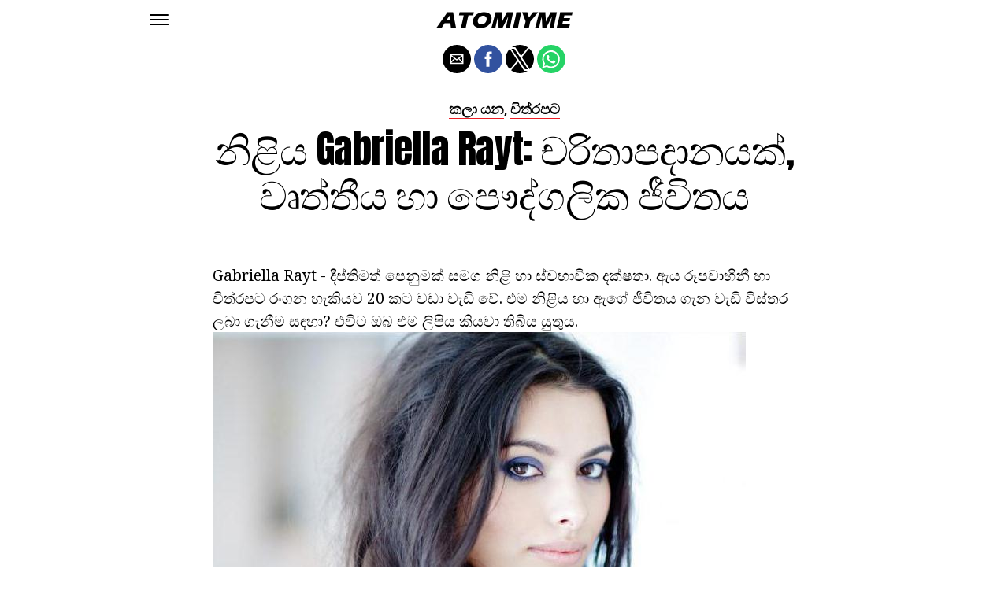

--- FILE ---
content_type: text/html; charset=UTF-8
request_url: https://si.atomiyme.com/%E0%B6%B1%E0%B7%92%E0%B7%85%E0%B7%92%E0%B6%BA-gabriella-rayt-%E0%B6%A0%E0%B6%BB%E0%B7%92%E0%B6%AD%E0%B7%8F%E0%B6%B4%E0%B6%AF%E0%B7%8F%E0%B6%B1%E0%B6%BA%E0%B6%9A%E0%B7%8A/
body_size: 12590
content:
<!DOCTYPE html>
<html ⚡ lang="en-US">
<head>
	<meta charset="UTF-8" >
	<meta name="viewport" id="viewport" content="width=device-width, initial-scale=1.0, maximum-scale=1.0, minimum-scale=1.0, user-scalable=no" />
	<link rel="canonical" href="https://si.atomiyme.com/%E0%B6%B1%E0%B7%92%E0%B7%85%E0%B7%92%E0%B6%BA-gabriella-rayt-%E0%B6%A0%E0%B6%BB%E0%B7%92%E0%B6%AD%E0%B7%8F%E0%B6%B4%E0%B6%AF%E0%B7%8F%E0%B6%B1%E0%B6%BA%E0%B6%9A%E0%B7%8A/">
	<link rel="shortcut icon" href="https://si.atomiyme.com/wp-content/themes/jawn/images/favicon.ico">
	<script async custom-element="amp-social-share" src="https://cdn.ampproject.org/v0/amp-social-share-0.1.js" ></script>
	<script async custom-element="amp-sidebar" src="https://cdn.ampproject.org/v0/amp-sidebar-0.1.js" ></script>

<link href="https://fonts.googleapis.com/css2?family=Anton&family=Noto+Serif:wght@400;700&family=Roboto:wght@400;700&family=Roboto+Condensed:wght@700&subset=arabic,latin,latin-ext,cyrillic,cyrillic-ext,greek-ext,greek,vietnamese&display=swap" rel="stylesheet">

	
	<title>නිළිය Gabriella Rayt: චරිතාපදානයක්, වෘත්තීය හා පෞද්ගලික ජීවිතය</title>
	<script type='text/javascript' src="https://cdn.ampproject.org/v0.js" async></script>
	<style amp-boilerplate>body{-webkit-animation:-amp-start 8s steps(1,end) 0s 1 normal both;-moz-animation:-amp-start 8s steps(1,end) 0s 1 normal both;-ms-animation:-amp-start 8s steps(1,end) 0s 1 normal both;animation:-amp-start 8s steps(1,end) 0s 1 normal both}@-webkit-keyframes -amp-start{from{visibility:hidden}to{visibility:visible}}@-moz-keyframes -amp-start{from{visibility:hidden}to{visibility:visible}}@-ms-keyframes -amp-start{from{visibility:hidden}to{visibility:visible}}@-o-keyframes -amp-start{from{visibility:hidden}to{visibility:visible}}@keyframes -amp-start{from{visibility:hidden}to{visibility:visible}}</style>
	<noscript>
		<style amp-boilerplate>body{-webkit-animation:none;-moz-animation:none;-ms-animation:none;animation:none}</style>
	</noscript>
	<style amp-custom>
		html, body, div, span, applet, object, iframe,
		h1, h2, h3, h4, h5, h6, p, blockquote, pre,
		a, abbr, acronym, address, big, cite, code,
		del, dfn, em, img, ins, kbd, q, s, samp,
		small, strike, strong, sub, sup, tt, var,
		b, u, i, center,
		dl, dt, dd, ol, ul, li,
		fieldset, form, label, legend,
		table, caption, tbody, tfoot, thead, tr, th, td,
		article, aside, canvas, details, embed,
		figure, figcaption, footer, header, hgroup,
		menu, nav, output, ruby, section, summary,
		time, mark, audio, video {
		margin: 0;
		padding: 0;
		border: 0;
		font-size: 100%;
		vertical-align: baseline;
		}
		/* HTML5 display-role reset for older browsers */
		article, aside, details, figcaption, figure,
		footer, header, hgroup, menu, nav, section {
		display: block;
		}
		ol, ul {
		list-style: none;
		}
		blockquote, q {
		quotes: none;
		}
		blockquote:before, blockquote:after,
		q:before, q:after {
		content: '';
		content: none;
		}
		table {
		border-collapse: collapse;
		border-spacing: 0;
		}
		html {
		overflow-x: hidden;
		}
		body {
		color: #000;
		font-size: 1rem;
		-webkit-font-smoothing: antialiased;
		font-weight: 400;
		line-height: 100%;
		margin: 0px auto;
		padding: 0px;
		}
		h1, h2, h3, h4, h5, h6, h1 a, h2 a, h3 a, h4 a, h5 a, h6 a {
		-webkit-backface-visibility: hidden;
		color: #000;
		}
		img {
		max-width: 100%;
		height: auto;
		-webkit-backface-visibility: hidden;
		}
		iframe,
		embed,
		object,
		video {
		max-width: 100%;
		}
		a, a:visited {
		opacity: 1;
		text-decoration: none;
		-webkit-transition: color .25s, background .25s, opacity .25s;
		-moz-transition: color .25s, background .25s, opacity .25s;
		-ms-transition: color .25s, background .25s, opacity .25s;
		-o-transition: color .25s, background .25s, opacity .25s;
		transition: color .25s, background .25s, opacity .25s;
		}
		a:hover {
		text-decoration: none;
		}
		a:active,
		a:focus {
		outline: none;
		}
		#mvp-side-wrap a {
		color: #000;
		font-weight: 700;
		}
		#mvp-site,
		#mvp-site-wall {
		overflow: hidden;
		width: 100%;
		}
		#mvp-site-main {
		width: 100%;
		}
		#mvp-site-main {
		-webkit-backface-visibility: hidden;
		backface-visibility: hidden;
		margin-top: 0;
		z-index: 9999;
		}
		.home #mvp-site-main {
		transition: margin-top .7s;
		}
		.relative {
		position: relative;
		}
		.w100 {
		width: 100%;
		}
		.right, .alignright {
		float: right;
		}
		.alignright {
		margin: 20px 0 20px 20px;
		}
		.left, .alignleft {
		float: left;
		}
		.alignleft {
		margin: 20px 20px 20px 0;
		}
		.aligncenter {
		display: block;
		margin: 0 auto;
		}
		.mvp-mob-img {
		display: none;
		}
		#mvp-fly-wrap,
		#mvp-search-wrap {
		-webkit-transition: -webkit-transform 0.25s ease;
		-moz-transition: -moz-transform 0.25s ease;
		-ms-transition: -ms-transform 0.25s ease;
		-o-transition: -o-transform 0.25s ease;
		transition: transform 0.25s ease;
		}
		#mvp-main-head-wrap {
		position: fixed;
		top: 0;
		left: 0;
		width: 100%;
		z-index: 999;
		}
		#mvp-main-nav-wrap,
		#mvp-main-nav-top-wrap {
		width: 100%;
		}
		.mvp-main-box {
		margin: 0 auto;
		max-width: 900px;
		height: 100%;
		}
		h1.mvp-logo-title,
		h2.mvp-logo-title {
		display: block;
		font-size: 0px;
		}
		.mvp-nav-logo-small,
		.mvp-nav-small .mvp-nav-logo-reg {
		display: none;
		}
		.mvp-nav-small .mvp-nav-logo-small {
		display: inline;
		}
		#mvp-main-nav-bot {
		-webkit-backface-visibility: hidden;
		backface-visibility: hidden;
		width: 100%;
		height: 50px;
		z-index: 9000;
		}
		#mvp-main-nav-bot-cont {
		-webkit-backface-visibility: hidden;
		backface-visibility: hidden;
		width: 100%;
		height: 50px;
		}
		.mvp-nav-small .mvp-nav-top-wrap,
		.mvp-nav-small .mvp-nav-top-mid {
		height: 30px;
		}
		.mvp-nav-small .mvp-nav-top-mid img {
		height: 100%;
		}
		#mvp-nav-bot-wrap,
		.mvp-nav-bot-cont {
		width: 100%;
		}
		.mvp-nav-bot-right-out {
		margin-right: -50px;
		width: 100%;
		}
		.mvp-nav-bot-right-in {
		margin-right: 50px;
		}
		.mvp-nav-bot-left-out {
		float: right;
		margin-left: -50px;
		width: 100%;
		}
		.mvp-nav-bot-left-in {
		margin-left: 50px;
		}
		.mvp-nav-bot-left,
		.mvp-nav-bot-right {
		width: 50px;
		height: 50px;
		}
		.mvp-fixed-post {
		text-align: left;
		}
		.mvp-fixed-post img {
		float: left;
		margin-left: 0;
		}
		#mvp-main-nav-small,
		#mvp-nav-small-wrap,
		#mvp-main-nav-small-cont,
		.mvp-nav-small-cont {
		width: 100%;
		}
		#mvp-main-nav-small {
		-webkit-backface-visibility: hidden;
		backface-visibility: hidden;
		overflow: hidden;
		height: 50px;
		z-index: 99999;
		}
		#mvp-main-nav-small:hover {
		overflow: visible;
		}
		.mvp-nav-small-cont {
		display: grid;
		grid-column-gap: 20px;
		grid-template-columns: 24px auto;
		height: 50px;
		}
		#mvp-nav-small-left {
		margin: 18px 0;
		width: 24px;
		height: 14px;
		}
		#mvp-main-nav-small .mvp-nav-menu ul {
		text-align: left;
		}
		#mvp-main-nav-small .mvp-drop-nav-title {
		margin: 0;
		overflow: hidden;
		max-width: 680px;
		height: 0;
		}
		.mvp-nav-small-fixed .mvp-drop-nav-title {
		-webkit-backface-visibility: hidden;
		backface-visibility: hidden;
		display: inline;
		-webkit-transform: translate3d(0,-70px,0);
		-moz-transform: translate3d(0,-70px,0);
		-ms-transform: translate3d(0,-70px,0);
		-o-transform: translate3d(0,-70px,0);
		transform: translate3d(0,-70px,0);
		}
		.mvp-nav-small-post {
		margin: 10px 0;
		height: 30px;
		-webkit-transform: translate3d(0,0,0);
		-moz-transform: translate3d(0,0,0);
		-ms-transform: translate3d(0,0,0);
		-o-transform: translate3d(0,0,0);
		transform: translate3d(0,0,0);
		}
		.mvp-nav-small-mid {
		margin-right: 44px;
		text-align: center;
		}
		.mvp-nav-small-mid-right {
		max-width: 780px;
		}
		#mvp-main-nav-small .mvp-nav-menu {
		overflow: hidden;
		}
		#mvp-main-nav-small .mvp-nav-menu:hover {
		overflow: visible;
		}
		.mvp-nav-small-logo {
		display: inline-block;
		line-height: 0;
		margin: 10px 0;
		height: 30px;
		max-width: 200px;
		}
		#mvp-nav-small-right {
		margin-left: 20px;
		width: 30px;
		height: 50px;
		}
		.mvp-nav-small-post-tog {
		display: inline;
		overflow: hidden;
		height: auto;
		}
		#mvp-fly-wrap {
		position: relative;
		width: 370px;
		height: 100%;
		z-index: 999999;
		}
		.mvp-fly-but-wrap {
		cursor: pointer;
		width: 24px;
		height: 14px;
		}
		#mvp-fly-wrap .mvp-fly-but-wrap {
		margin: 15px 0;
		}
		.mvp-nav-top-left .mvp-fly-but-wrap {
		display: none;
		margin-top: -10px;
		opacity: 0;
		position: absolute;
		top: 50%;
		left: 0;
		height: 20px;
		}
		.mvp-nav-bot-left {
		margin: 15px 0;
		height: 20px;
		}
		.mvp-search-but-wrap {
		position: absolute;
		top: 60px;
		right: 80px;
		width: 60px;
		height: 60px;
		}
		.mvp-fly-but-wrap span {
		-webkit-border-radius: 2px;
		-moz-border-radius: 2px;
		-ms-border-radius: 2px;
		-o-border-radius: 2px;
		border-radius: 2px;
		display: block;
		position: absolute;
		left: 0;
		height: 2px;
		}
		.mvp-nav-top-left .mvp-fly-but-wrap {
		opacity: 1;
		}
		.mvp-fly-but-wrap span:nth-child(1) {
		top: 0;
		width: 24px;
		}
		.mvp-fly-but-wrap span:nth-child(2),
		.mvp-fly-but-wrap span:nth-child(3) {
		top: 12px;
		width: 24px;
		}
		.mvp-fly-but-wrap span:nth-child(4) {
		top: 6px;
		width: 24px;
		}
		#mvp-fly-menu-top .mvp-fly-but-wrap span:nth-child(1),
		#mvp-fly-menu-top .mvp-fly-but-wrap span:nth-child(4) {
		top: .5px;
		left: 50%;
		width: 0%;
		}
		#mvp-fly-menu-top .mvp-fly-but-wrap span:nth-child(2) {
		-webkit-transform: rotate(45deg);
		-moz-transform: rotate(45deg);
		-ms-transform: rotate(45deg);
		-o-transform: rotate(45deg);
		transform: rotate(45deg);
		width: 30px;
		}
		#mvp-fly-menu-top .mvp-fly-but-wrap span:nth-child(3) {
		-webkit-transform: rotate(-45deg);
		-moz-transform: rotate(-45deg);
		-ms-transform: rotate(-45deg);
		-o-transform: rotate(-45deg);
		transform: rotate(-45deg);
		width: 30px;
		}
		#mvp-fly-menu-top {
		width: 100%;
		height: 50px;
		}
		.mvp-fly-top-out {
		margin-right: -100px;
		left: 50px;
		width: 100%;
		}
		.mvp-fly-top-in {
		margin-right: 100px;
		}
		.mvp-fly-but-menu {
		float: right;
		position: relative;
		}
		#mvp-fly-wrap .mvp-fly-but-menu {
		margin: 15px;
		}
		#mvp-fly-menu-wrap {
		overflow: hidden;
		width: 100%;
		}
		nav.mvp-fly-nav-menu {
		margin: 0 5.40540540541% 0; /* 20px / 370px */
		overflow: hidden;
		position: absolute;
		width: 89.1891891892%; /* 330px / 370px */
		}
		nav.mvp-fly-nav-menu ul {
		float: left;
		position: relative;
		width: 100%;
		}
		nav.mvp-fly-nav-menu ul div.mvp-mega-dropdown {
		display: none;
		}
		nav.mvp-fly-nav-menu ul li {
		border-top: 1px solid rgba(255,255,255,.1);
		cursor: pointer;
		float: left;
		position: relative;
		width: 100%;
		-webkit-tap-highlight-color: rgba(0,0,0,0);
		}
		nav.mvp-fly-nav-menu ul li:first-child {
		border-top: none;
		}
		nav.mvp-fly-nav-menu ul li ul li:first-child {
		margin-top: 0;
		}
		nav.mvp-fly-nav-menu ul li a {
		color: #fff;
		display: inline-block;
		float: left;
		font-size: 20px;
		line-height: 1;
		padding: 14px 0;
		text-transform: uppercase;
		}
		nav.mvp-fly-nav-menu ul li ul.sub-menu {
		display: none;
		}
		.mvp-fly-fade {
		background: #000;
		cursor: pointer;
		opacity: 0;
		width: 100%;
		position: fixed;
		top: 0;
		left: 0;
		z-index: 99999;
		}
		.mvp-fly-fade-trans {
		opacity: .7;
		height: 100%;
		}
		.mvp-fly-shadow {
		box-shadow: 0 0 16px 0 rgba(0,0,0,0.7);
		}
		#mvp-main-body-wrap {
		background: #fff;
		padding-bottom: 60px;
		margin-top: 101px;
		width: 100%;
		}
		#mvp-home-widget-wrap,
		.mvp-widget-home {
		width: 100%;
		}
		#mvp-article-wrap,
		#mvp-article-cont {
		width: 100%;
		}
		#mvp-article-wrap {
		float: left;
		position: relative;
		}
		#mvp-post-main {
		margin: 30px 0;
		width: 100%;
		}
		.page #mvp-post-main {
		margin-bottom: 0;
		}
		#mvp-post-head {
		display: grid;
		margin: 0 auto 30px;
		max-width: 740px;
		text-align: center;
		}
		h3.mvp-post-cat {
		margin-bottom: 10px;
		text-align: center;
		width: 100%;
		}
		span.mvp-post-cat {
		color: #000;
		display: inline-block;
		font-size: 1.1rem;
		line-height: 1;
		padding: 0 0 2px;;
		text-transform: uppercase;
		}
		h1.mvp-post-title {
		color: #000;
		font-size: 3.1rem;
		letter-spacing: -.02em;
		line-height: 1.15;
		width: 100%;
		}
		#mvp-post-content h1.mvp-post-title {
		font-size: 2.9rem;
		margin-right: 0;
		width: 100%;
		}
		span.mvp-post-excerpt {
		color: #555;
		font-size: 1.2rem;
		line-height: 1.55;
		margin-top: 15px;
		width: 100%;
		}
		.mvp-author-info-wrap,
		ul.mvp-author-info-list {
		width: 100%;
		}
		.mvp-post-info-wrap {
		display: grid;
		align-items: center;
		grid-column-gap: 14px;
		grid-template-columns: 46px auto;
		justify-content: center;
		margin: 20px 0 0;
		width: 100%;
		}
		.mvp-post-info-wrap2 {
		justify-content: start;
		margin: 0;
		}
		.mvp-author-thumb {
		border: 3px solid #eee;
		-webkit-border-radius: 50%;
		-moz-border-radius: 50%;
		-ms-border-radius: 50%;
		-o-border-radius: 50%;
		border-radius: 50%;
		overflow: hidden;
		width: 46px;
		height: 46px;
		}
		.mvp-author-info-wrap,
		.mvp-author-name-wrap,
		.mvp-author-name-wrap p,
		.mvp-author-name,
		.mvp-post-date-wrap,
		.mvp-post-date-wrap p {
		display: inline-block;
		float: left;
		}
		.mvp-author-info-wrap {
		color: #555;
		font-size: 1rem;
		line-height: 1;
		}
		.mvp-author-name-wrap,
		.mvp-author-name-wrap p,
		.mvp-post-date-wrap p {
		margin: 0 5px 0 0;
		}
		.mvp-author-name-wrap a {
		color: #000;
		font-weight: 700;
		}
		#mvp-post-content {
		width: 100%;
		}
		#mvp-post-feat-img {
		line-height: 0;
		text-align: center;
		width: 100%;
		}
		.mvp-post-feat-text-main {
		margin: 0 auto;
		max-width: 1200px;
		}
		.mvp-post-feat-text {
		width: 37%;
		}
		.mvp-post-feat-text span.mvp-post-excerpt {
		color: #fff;
		font-size: 1.1rem;
		margin-top: 10px;
		}
		.mvp-post-img-hide {
		display: none;
		}
		span.mvp-post-img-cap {
		background: #fff;
		color: #888;
		float: right;
		font-size: .85rem;
		line-height: 1;
		padding: 8px 20px 0;
		text-align: right;
		width: calc(100% - 40px);
		}
		#mvp-content-wrap,
		#mvp-content-body,
		#mvp-content-main,
		#mvp-content-body-top,
		.mvp-post-add-body {
		width: 100%;
		}
		#mvp-content-wrap {
		margin: 30px 0;
		}
		#mvp-content-main {
		line-height: 1.55;
		}
		#mvp-content-main p {
		color: #000;
		display: block;
		font-size: 1.2rem;
		line-height: 1.55;
		margin: 0 auto 20px;
		max-width: 740px;
		}
		#mvp-content-main p a {
		color: #000;
		}
		#mvp-content-bot {
		float: left;
		margin: 20px 0 0;
		width: 100%;
		}
		.mvp-post-bot-wrap {
		width: 100%;
		}
		.mvp-post-bot {
		margin: 0 auto;
		max-width: 740px;
		}
		.mvp-post-tags {
		color: #999;
		float: left;
		font-size: 1.1rem;
		line-height: 1;
		width: 100%;
		}
		.mvp-post-tags a,
		.mvp-post-tags a:visited {
		color: #999;
		display: inline-block;
		margin: 0 0 5px;
		position: relative;
		}
		.mvp-post-tags a:hover {
		color: #333;
		}
		.mvp-post-tags-header {
		color: #333;
		float: left;
		font-weight: 700;
		margin-right: 5px;
		}
		#mvp-comments-button {
		margin-top: 60px;
		text-align: center;
		width: 100%;
		}
		.mvp-disqus-comm-wrap {
		display: none;
		float: left;
		width: 100%;
		}
		#mvp-comments-button a,
		#mvp-comments-button span.mvp-comment-but-text {
		background: #000;
		color: #fff;
		cursor: pointer;
		display: inline-block;
		font-size: 14px;
		line-height: 100%;
		padding: 15px 0;
		width: 100%;
		}
		#mvp-comments-button span.mvp-comment-but-text i {
		margin: 0 5px 0 0;
		}
		#mvp-comments-button span.mvp-comment-but-text:hover {
		background: #222;
		}
		.posts-nav-link {
		display: none;
		}
		h4.mvp-post-header {
		float: left;
		margin: 0 0 15px;
		position: relative;
		width: 100%;
		}
		span.mvp-post-header {
		color: #222;
		display: inline-block;
		font-size: 1.2rem;
		line-height: 1;
		position: relative;
		z-index: 1;
		}
		#mvp-post-more-wrap,
		ul.mvp-post-more-list {
		width: 100%;
		}
		ul.mvp-post-more-list {
		display: grid;
		grid-template-columns: auto auto auto;
		grid-gap: 30px 20px;
		justify-content: center;
		}
		ul.mvp-post-more-list li {
		overflow: hidden;
		}
		.mvp-post-more-img {
		line-height: 0;
		margin-bottom: 10px;
		width: 100%;
		}
		.mvp-post-more-text {
		width: 100%;
		}
		.mvp-post-more-text p {
		color: #000;
		float: left;
		font-size: 1.1rem;
		font-weight: 700;
		letter-spacing: -.02em;
		line-height: 1.2;
		width: 100%;
		}
		h3.mvp-cat-bub {
		float: left;
		font-size: .7rem;
		margin: 5px 0 0;
		width: 100%;
		}
		span.mvp-cat-bub {
		color: #888;
		display: inline-block;
		font-size: .7rem;
		font-weight: 400;
		letter-spacing: .1em;
		padding: 0 0 1px;
		line-height: 1;
		text-transform: uppercase;
		}
		#mvp-soc-mob-wrap {
		background: #fff;
		border-bottom: 1px solid #ddd;
		padding: 7px 0;
		width: 100%;
		height: 36px;
		}
		amp-social-share.rounded {
		border-radius: 50%;
		background-size: 80%;
		}
		.mvp-soc-mob-cont {
		text-align: center;
		width: 100%;
		}
		#mvp-content-main ul {
		list-style: disc outside;
		margin: 10px 0;
		}
		#mvp-content-main ol {
		list-style: decimal outside;
		margin: 10px 0;
		}
		#mvp-content-main ul li,
		#mvp-content-main ol li {
		font-size: 1.125rem;
		line-height: 1.55;
		margin-left: 50px;
		}
		#mvp-content-main h1,
		#mvp-content-main h2,
		#mvp-content-main h3,
		#mvp-content-main h4,
		#mvp-content-main h5,
		#mvp-content-main h6 {
		font-weight: 700;
		letter-spacing: -.02em;
		line-height: 1.4;
		margin: 10px 0;
		overflow: hidden;
		text-transform: none;
		width: 100%;
		}
		#mvp-content-main h1,
		.mvp-post-add-main hi {
		font-size: 2rem;
		}
		#mvp-content-main h2,
		.mvp-post-add-main h2 {
		font-size: 1.8rem;
		}
		#mvp-content-main h3,
		.mvp-post-add-main h3 {
		font-size: 1.6rem;
		}
		#mvp-content-main h4,
		.mvp-post-add-main h4 {
		font-size: 1.4rem;
		}
		#mvp-content-main h5,
		.mvp-post-add-main h5 {
		font-size: 1.2rem;
		}
		#mvp-content-main h6,
		.mvp-post-add-main h6 {
		font-size: 1rem;
		}
		#mvp-content-main blockquote {
		float: left;
		margin: 20px;
		width: calc(40% - 40px);
		}
		#mvp-content-main blockquote p {
		color: #000;
		font-size: 2.3rem;
		line-height: 1.05;
		margin: 0;
		padding: 0;
		}
		#mvp-content-main blockquote p cite {
		color: #555;
		display: inline-block;
		font-size: 1rem;
		font-weight: 400;
		}
		#mvp-content-main dt,
		.mvp-post-add-main dt {
		font-weight: bold;
		margin: 5px 0;
		}
		#mvp-content-main dd,
		.mvp-post-add-main dd {
		line-height: 1.5;
		margin-left: 20px;
		}
		#mvp-content-main abbr,
		#mvp-content-main acronym,
		.mvp-post-add-main abbr,
		.mvp-post-add-main acronym {
		font-weight: bold;
		text-transform: uppercase;
		}
		#mvp-content-main code,
		.mvp-post-add-main code {
		font-size: 1.1rem;
		}
		#mvp-content-main sub,
		.mvp-post-add-main sub {
		font-size: smaller;
		vertical-align: sub;
		}
		#mvp-content-main sup,
		.mvp-post-add-main sup {
		font-size: smaller;
		vertical-align: super;
		}
		#mvp-content-main table,
		.mvp-post-add-main table {
		font-size: .9rem;
		width: 100%;
		}
		#mvp-content-main thead,
		.mvp-post-add-main thead {
		background: #ccc;
		}
		#mvp-content-main tbody tr,
		.mvp-post-add-main tbody tr {
		background: #eee;
		}
		#mvp-content-main tbody tr:nth-child(2n+2),
		.mvp-post-add-main tbody tr:nth-child(2n+2) {
		background: none;
		}
		#mvp-content-main td,
		#mvp-content-main th,
		.mvp-post-add-main td,
		.mvp-post-add-main th {
		padding: 5px 1.5%;
		}
		#mvp-content-main tr.odd,
		.mvp-post-add-main tr.odd {
		background: #eee;
		}
		.wp-caption,
		#mvp-content-main p.wp-caption-text,
		.gallery-caption,
		.mvp-post-add-main p.wp-caption-text {
		color: #777;
		font-size: .8rem;
		margin-top: 5px;
		margin-bottom: 30px;
		max-width: 100%;
		text-align: left;
		}
		.screen-reader-text {
		clip: rect(1px, 1px, 1px, 1px);
		position: absolute;
		height: 1px;
		width: 1px;
		overflow: hidden;
		}
		.screen-reader-text:focus {
		background-color: #f1f1f1;
		border-radius: 3px;
		box-shadow: 0 0 2px 2px rgba(0, 0, 0, 0.6);
		clip: auto;
		color: #21759b;
		display: block;
		font-size: 14px;
		font-size: 0.875rem;
		font-weight: bold;
		height: auto;
		left: 5px;
		line-height: normal;
		padding: 15px 23px 14px;
		text-decoration: none;
		top: 5px;
		width: auto;
		z-index: 100000; /* Above WP toolbar. */
		}
		#mvp-content-main ul,
		#mvp-content-main ol,
		#mvp-content-main h1,
		#mvp-content-main h2,
		#mvp-content-main h3,
		#mvp-content-main h4,
		#mvp-content-main h5,
		#mvp-content-main h6 {
		margin: 0 auto 20px;
		max-width: 740px;
		}
		.sticky {
		font-weight: 700;
		}
		.posts-nav-link {
		display: none;
		}
		.mvp-org-wrap {
		display: none;
		}
		.theiaPostSlider_nav {
		float: left;
		width: 100%;
		}
		.post-password-form label {
		font-size: 1rem;
		font-weight: 700;
		}
		.post-password-form p {
		font-size: 1rem;
		}
		.post-password-form {
		float: left;
		margin: 100px 0;
		text-align: center;
		width: 100%;
		}
		.post-password-form input {
		background: #888;
		border: none;
		color: #fff;
		cursor: pointer;
		font-size: 12px;
		font-weight: 700;
		line-height: 1;
		padding: 5px 10px;
		text-transform: uppercase;
		}
		.post-password-form label input {
		background: #fff;
		border: 1px solid #ddd;
		color: #000;
		margin: 0 10px;
		}
		h1.mvp-page-head {
		float: left;
		margin: 10px 0 30px;
		width: 100%;
		}
		span.mvp-page-head {
		color: #000;
		float: left;
		font-size: 1.6rem;
		font-weight: 700;
		letter-spacing: -.02em;
		line-height: 1;
		text-align: center;
		text-transform: uppercase;
		width: 100%;
		}
		#mvp-foot-bot,
		#mvp-foot-copy {
		width: 100%;
		}
		#mvp-foot-wrap {
		background: #111;
		width: 100%;
		}
		#mvp-foot-bot {
		background: #000;
		padding: 20px 0;
		}
		#mvp-foot-copy {
		text-align: center;
		width: 100%;
		}
		#mvp-foot-copy p {
		color: #777;
		font-size: .9rem;
		font-weight: 400;
		line-height: 1.4;
		}
		#mvp-foot-copy a:hover {
		color: #fff;
		}
		@media screen and (max-width: 940px) and (min-width: 480px) {
		.mvp-main-box {
		display: grid;
		grid-template-columns: 100%;
		padding: 0 20px;
		max-width: none;
		}
		}
		@media screen and (max-width: 767px) and (min-width: 660px) {
		h1.mvp-post-title {
		margin: 0;
		width: 100%;
		}
		ul.mvp-post-more-list {
		display: grid;
		grid-template-columns: auto auto;
		grid-gap: 30px 20px;
		justify-content: center;
		}
		#mvp-content-main blockquote {
		margin: 20px 20px 20px 0;
		width: calc(40% - 20px);
		}
		#mvp-content-main blockquote p {
		font-size: 1.9rem;
		}
		}
		@media screen and (max-width: 659px) and (min-width: 600px) {
		h1.mvp-post-title {
		font-size: 3rem;
		margin: 0;
		width: 100%;
		}
		ul.mvp-post-more-list {
		display: grid;
		grid-template-columns: auto auto;
		grid-gap: 30px 20px;
		justify-content: center;
		}
		#mvp-content-main blockquote {
		margin: 20px 20px 20px 0;
		width: calc(40% - 20px);
		}
		#mvp-content-main blockquote p {
		font-size: 1.7rem;
		}
		}
		@media screen and (max-width: 599px) and (min-width: 480px) {
		h1.mvp-post-title {
		font-size: 2.5rem;
		margin: 0;
		width: 100%;
		}
		ul.mvp-post-more-list {
		display: grid;
		grid-template-columns: auto auto;
		grid-gap: 30px 20px;
		justify-content: center;
		}
		.mvp-post-more-text p {
		font-size: 1rem;
		}
		#mvp-content-main blockquote {
		margin: 20px 20px 20px 0;
		width: calc(40% - 20px);
		}
		#mvp-content-main blockquote p {
		font-size: 1.4rem;
		}
		}
		@media screen and (max-width: 479px) {
		.mvp-main-box {
		display: grid;
		grid-template-columns: 100%;
		padding: 0 15px;
		max-width: none;
		}
		#mvp-main-body-wrap {
		margin-top: 105px;
		}
		amp-sidebar,
		#mvp-fly-wrap {
		width: 100%;
		}
		#mvp-post-head {
		margin: 0 auto 15px;
		}
		span.mvp-post-cat {
		font-size: .9rem;
		}
		h1.mvp-post-title {
		font-size: 2rem;
		margin: 0;
		width: 100%;
		}
		span.mvp-post-excerpt {
		font-size: 1rem;
		}
		.mvp-post-info-wrap {
		margin: 10px 0 0;
		}
		#mvp-content-main p,
		.mvp-post-add-main p {
		font-size: 1rem;
		}
		#mvp-content-main blockquote {
		margin: 15px 15px 15px 0;
		width: calc(40% - 15px);
		}
		#mvp-content-main blockquote p {
		font-size: 1.2rem;
		}
		ul.mvp-post-more-list {
		display: grid;
		grid-template-columns: auto;
		grid-gap: 15px 0;
		justify-content: center;
		}
		ul.mvp-post-more-list li {
		display: grid;
		grid-template-columns: 80px auto;
		grid-column-gap: 15px;
		}
		.mvp-post-more-img {
		margin: 0;
		}
		.mvp-post-more-text p {
		font-size: 1rem;
		}
		.mvp-reg-img {
		display: none;
		}
		.mvp-mob-img {
		display: block;
		}
		}
		a,
		a:visited,
		#mvp-content-main p a:hover,
		.mvp-post-add-main p a:hover {
		color: #ed1c24;
		}
		#mvp-content-main p a,
		.mvp-post-add-main p a {
		box-shadow: inset 0 -1px 0 #ed1c24;
		}
		span.mvp-post-cat {
		border-bottom: 1px solid #ed1c24;
		}
		#mvp-main-nav-small-cont,
		#mvp-fly-wrap {
		background: #ffffff;
		}
		nav.mvp-fly-nav-menu ul li a {
		color: 	#000000;
		}
		.mvp-fly-but-wrap span {
		background: #000000;
		}
		nav.mvp-fly-nav-menu ul li a:hover {
		color: #ed1c24;
		}
		.mvp-fly-but-wrap:hover span {
		background: #ed1c24;
		}
		body,
		span.mvp-post-img-cap,
		.mvp-post-tags,
		span.mvp-post-excerpt,
		span.mvp-post-img-cap,
		.wp-caption,
		#mvp-content-main p.wp-caption-text,
		.gallery-caption,
		.mvp-post-add-main p.wp-caption-text,
		span.mvp-cat-bub {
		font-family: 'Roboto', sans-serif;
		font-weight: 400;
		text-transform: None;
		}
		nav.mvp-fly-nav-menu ul li a {
		font-family: 'Roboto Condensed', sans-serif;
		font-weight: 700;
		text-transform: Uppercase;
		}
		h1.mvp-post-title,
		#mvp-content-main blockquote p {
		font-family: 'Anton', sans-serif;
		font-weight: 400;
		text-transform: Capitalize;
		}
		#mvp-content-main p,
		#mvp-content-main ul li,
		#mvp-content-main ol li {
		font-family: 'Noto Serif', serif;
		font-weight: 400;
		text-transform: None;
		}
		span.mvp-post-cat {
		font-family: 'Roboto', sans-serif;
		font-weight: 700;
		text-transform: Capitalize;
		}
		#mvp-content-main h1,
		#mvp-content-main h2,
		#mvp-content-main h3,
		#mvp-content-main h4,
		#mvp-content-main h5,
		#mvp-content-main h6,
		#mvp-comments-button a,
		#mvp-comments-button span.mvp-comment-but-text {
		font-family: 'Roboto', sans-serif;
		font-weight: 800;
		text-transform: Uppercase;
		}
		span.mvp-post-header {
		font-family: 'Roboto', sans-serif;
		font-weight: 900;
		text-transform: none;
		}
		/* Inline stylesheets */
		:root:not(#_):not(#_):not(#_):not(#_):not(#_) .amp-wp-407f84c{width:1610px}:root:not(#_):not(#_):not(#_):not(#_):not(#_) .amp-wp-82d21b4{width:410px}

		#statcounter{width:1px;height:1px;}
	</style>
	<script async custom-element="amp-ad" src="https://cdn.ampproject.org/v0/amp-ad-0.1.js"></script>

<script async src="//cmp.optad360.io/items/543f2019-6965-42de-975d-c553d5fc80f7.min.js"></script>
<script async src="//get.optad360.io/sf/8d40393a-8d79-4ecf-b4a0-ea4e6c6567d6/plugin.min.js"></script>

</head>
<body class="post-template-default single single-post single-format-audio woocommerce-no-js">
	<amp-sidebar id="sidebar" layout="nodisplay" side="left">
		<div id="mvp-fly-wrap">
			<div id="mvp-fly-menu-top" class="left relative">
				<div class="mvp-fly-but-wrap mvp-fly-but-menu ampstart-btn caps m2" on="tap:sidebar.toggle" role="button" tabindex="0">
					<span></span>
					<span></span>
					<span></span>
					<span></span>
				</div>
				<!--mvp-fly-but-wrap-->
			</div>
			<!--mvp-fly-menu-top-->
			<div id="mvp-fly-menu-wrap">
				<nav class="mvp-fly-nav-menu left relative">
					<div class="menu-main-menu-container">
						<ul id="menu-main-menu" class="menu">

	<li class="menu-item menu-item-type-custom menu-item-object-custom">
		<a href="https://si.atomiyme.com/category/%E0%B7%83%E0%B7%9E%E0%B6%9B%E0%B7%8A%E0%B6%BA/">සෞඛ්ය</a>
	</li>
	<li class="menu-item menu-item-type-custom menu-item-object-custom">
		<a href="https://si.atomiyme.com/category/%E0%B7%84%E0%B7%8F%E0%B6%AF%E0%B6%BA%E0%B6%B1%E0%B7%8A/">හාදයන්</a>
	</li>
	<li class="menu-item menu-item-type-custom menu-item-object-custom">
		<a href="https://si.atomiyme.com/category/%E0%B6%86%E0%B7%84%E0%B7%8F%E0%B6%BB-%E0%B7%84%E0%B7%8F-%E0%B6%B6%E0%B7%93%E0%B6%B8-%E0%B7%80%E0%B6%BB%E0%B7%8A%E0%B6%9C/">ආහාර හා බීම වර්ග</a>
	</li>
	<li class="menu-item menu-item-type-custom menu-item-object-custom">
		<a href="https://si.atomiyme.com/category/%E0%B6%B4%E0%B7%94%E0%B7%80%E0%B6%AD%E0%B7%8A-%E0%B7%83%E0%B7%84-%E0%B7%83%E0%B6%B8%E0%B7%8F%E0%B6%A2%E0%B6%BA/">පුවත් සහ සමාජය</a>
	</li>
	<li class="menu-item menu-item-type-custom menu-item-object-custom">
		<a href="https://si.atomiyme.com/category/%E0%B6%B4%E0%B7%92%E0%B7%84%E0%B7%92%E0%B6%A7%E0%B7%94%E0%B7%80%E0%B7%93%E0%B6%B8/">පිහිටුවීම</a>
	</li>
	<li class="menu-item menu-item-type-custom menu-item-object-custom">
		<a href="https://si.atomiyme.com/category/%E0%B6%9A%E0%B6%BD%E0%B7%8F-%E0%B6%BA%E0%B6%B1/">කලා යන</a>
	</li>
	<li class="menu-item menu-item-type-custom menu-item-object-custom">
		<a href="https://si.atomiyme.com/category/%E0%B6%9C%E0%B6%B8%E0%B6%B1%E0%B7%8A/">ගමන්</a>
	</li>
	<li class="menu-item menu-item-type-custom menu-item-object-custom">
		<a href="https://si.atomiyme.com/category/%E0%B6%B4%E0%B6%BB%E0%B7%92%E0%B6%9C%E0%B6%AB%E0%B6%9A/">පරිගණක</a>
	</li>
	<li class="menu-item menu-item-type-custom menu-item-object-custom">
		<a href="https://si.atomiyme.com/category/%E0%B6%B8%E0%B7%94%E0%B6%BD%E0%B7%8A-%E0%B6%B4%E0%B7%92%E0%B6%A7%E0%B7%94%E0%B7%80-%E0%B7%83%E0%B7%84-%E0%B6%B4%E0%B7%80%E0%B7%94%E0%B6%BD%E0%B7%9A/">මුල් පිටුව සහ පවුලේ</a>
	</li>
	<li class="menu-item menu-item-type-custom menu-item-object-custom">
		<a href="https://si.atomiyme.com/category/%E0%B6%B6%E0%B7%94%E0%B6%AF%E0%B7%8A%E0%B6%B0%E0%B7%92%E0%B6%B8%E0%B6%BA-%E0%B7%83%E0%B6%82%E0%B7%80%E0%B6%BB%E0%B7%8A%E0%B6%B0%E0%B6%B1/">බුද්ධිමය සංවර්ධන</a>
	</li>
	<li class="menu-item menu-item-type-custom menu-item-object-custom">
		<a href="https://si.atomiyme.com/category/%E0%B6%9A%E0%B7%8A%E0%B6%BB%E0%B7%93%E0%B6%A9%E0%B7%8F-%E0%B7%84%E0%B7%8F-%E0%B6%BA%E0%B7%9D%E0%B6%9C%E0%B7%8A%E0%B6%BA%E0%B6%AD%E0%B7%8F%E0%B7%80%E0%B6%BA/">ක්රීඩා හා යෝග්යතාවය</a>
	</li>
	<li class="menu-item menu-item-type-custom menu-item-object-custom">
		<a href="https://si.atomiyme.com/category/%E0%B7%80%E0%B7%8A%E0%B6%BA%E0%B7%8F%E0%B6%B4%E0%B7%8F%E0%B6%BB%E0%B7%92%E0%B6%9A/">ව්යාපාරික</a>
	</li>
	<li class="menu-item menu-item-type-custom menu-item-object-custom">
		<a href="https://si.atomiyme.com/category/%E0%B7%83%E0%B7%94%E0%B6%B1%E0%B7%8A%E0%B6%AF%E0%B6%BB%E0%B6%AD%E0%B7%8A%E0%B7%80%E0%B6%BA/">සුන්දරත්වය</a>
	</li>
	<li class="menu-item menu-item-type-custom menu-item-object-custom">
		<a href="https://si.atomiyme.com/category/%E0%B6%B8%E0%B7%9D%E0%B6%A7%E0%B6%BB%E0%B7%8A-%E0%B6%BB%E0%B6%AE/">මෝටර් රථ</a>
	</li>
	<li class="menu-item menu-item-type-custom menu-item-object-custom">
		<a href="https://si.atomiyme.com/category/%E0%B6%B1%E0%B7%93%E0%B6%AD%E0%B7%92%E0%B6%BA/">නීතිය</a>
	</li>
	<li class="menu-item menu-item-type-custom menu-item-object-custom">
		<a href="https://si.atomiyme.com/category/%E0%B6%AD%E0%B7%8F%E0%B6%9A%E0%B7%8A%E0%B7%82%E0%B6%AB%E0%B6%BA/">තාක්ෂණය</a>
	</li>
	<li class="menu-item menu-item-type-custom menu-item-object-custom">
		<a href="https://si.atomiyme.com/category/%E0%B7%80%E0%B7%92%E0%B6%B1%E0%B7%9D%E0%B6%AF%E0%B7%8F%E0%B6%82%E0%B7%81%E0%B6%BA/">විනෝදාංශය</a>
	</li>
	<li class="menu-item menu-item-type-custom menu-item-object-custom">
		<a href="https://si.atomiyme.com/category/%E0%B7%80%E0%B7%92%E0%B6%BD%E0%B7%8F%E0%B7%83%E0%B7%92%E0%B6%AD%E0%B7%8F/">විලාසිතා</a>
	</li>
	<li class="menu-item menu-item-type-custom menu-item-object-custom">
		<a href="https://si.atomiyme.com/category/%E0%B6%B8%E0%B7%94%E0%B6%AF%E0%B6%BD%E0%B7%8A/">මුදල්</a>
	</li>
	<li class="menu-item menu-item-type-custom menu-item-object-custom">
		<a href="https://si.atomiyme.com/category/%E0%B7%83%E0%B7%9E%E0%B6%9B%E0%B7%8A%E0%B6%BA%E0%B6%BA/">සෞඛ්යය</a>
	</li>
	<li class="menu-item menu-item-type-custom menu-item-object-custom">
		<a href="https://si.atomiyme.com/category/%E0%B7%83%E0%B6%B6%E0%B6%B3%E0%B6%AD%E0%B7%8F/">සබඳතා</a>
	</li>
	<li class="menu-item menu-item-type-custom menu-item-object-custom">
		<a href="https://si.atomiyme.com/category/%E0%B7%83%E0%B7%8A%E0%B7%80%E0%B6%BA%E0%B6%82-%E0%B7%80%E0%B6%9C%E0%B7%8F/">ස්වයං-වගා</a>
	</li>
						</ul>
					</div>
				</nav>
			</div>
			<!--mvp-fly-menu-wrap-->
		</div>
		<!--mvp-fly-wrap-->
	</amp-sidebar>
	<div id="mvp-site" class="left relative">
		<div id="mvp-site-wall" class="left relative">
			<div id="mvp-site-main" class="left relative">
				<header id="mvp-main-head-wrap">
					<nav id="mvp-main-nav-wrap" class="left relative">
						<div id="mvp-main-nav-small" class="left relative">
							<div id="mvp-main-nav-small-cont" class="left">
								<div class="mvp-main-box">
									<div id="mvp-nav-small-wrap">
										<div class="mvp-nav-small-cont">
											<div id="mvp-nav-small-left">
												<div class="mvp-fly-but-wrap left relative ampstart-btn caps m2" on="tap:sidebar.toggle" role="button" tabindex="0">
													<span></span><span></span><span></span><span></span>
												</div>
												<!--mvp-fly-but-wrap-->
											</div>
											<!--mvp-nav-small-left-->
											<div class="mvp-nav-small-mid">
												<div class="mvp-nav-small-logo">
													<a href="/" >
														<amp-img src="https://si.atomiyme.com/wp-content/themes/jawn/images/logo-a.png" alt="si.atomiyme.com" data-rjs="2" width="175" height="30" layout="fixed"></amp-img>
													</a>
												</div>
												<!--mvp-nav-small-logo-->
											</div>
											<!--mvp-nav-small-mid-->
										</div>
										<!--mvp-nav-small-cont-->
									</div>
									<!--mvp-nav-small-wrap-->
								</div>
								<!--mvp-main-box-->
							</div>
							<!--mvp-main-nav-small-cont-->
						</div>
						<!--mvp-main-nav-small-->
					</nav>
					<!--mvp-main-nav-wrap-->
					<div id="mvp-soc-mob-wrap" class="left relative">
						<div class="mvp-main-box">
							<div class="mvp-soc-mob-cont">
								<amp-social-share class="rounded" type="email" width="36" height="36"></amp-social-share>
								<amp-social-share class="rounded" type="facebook" width="36" height="36" data-param-app_id="1"></amp-social-share>
								<amp-social-share class="rounded" type="twitter" width="36" height="36"></amp-social-share>
								<amp-social-share class="rounded" type="whatsapp" width="36" height="36"></amp-social-share>
							</div>
							<!--mvp-soc-mob-cont-->
						</div>
						<!--mvp-main-box-->
					</div>
					<!--mvp-soc-mob-wrap-->
				</header>
				<!--mvp-main-head-wrap-->
				<div id="mvp-main-body-wrap" class="left relative">






	<article id="mvp-article-wrap">
		<div id="mvp-article-cont" class="left relative">
			<div class="mvp-main-box">
				<div id="mvp-post-main" class="left relative">
					<header id="mvp-post-head">
						<h3 class="mvp-post-cat left relative">
<a class="mvp-post-cat-link" href="https://si.atomiyme.com/category/%E0%B6%9A%E0%B6%BD%E0%B7%8F-%E0%B6%BA%E0%B6%B1/"><span class="mvp-post-cat">කලා යන</span></a>,&nbsp;<a class="mvp-post-cat-link" href="https://si.atomiyme.com/category/%E0%B6%A0%E0%B7%92%E0%B6%AD%E0%B7%8A%E0%B6%BB%E0%B6%B4%E0%B6%A7/"><span class="mvp-post-cat">චිත්රපට</span></a>						</h3>
						<h1 class="mvp-post-title left entry-title">නිළිය Gabriella Rayt: චරිතාපදානයක්, වෘත්තීය හා පෞද්ගලික ජීවිතය</h1>
					</header>
					<div id="mvp-post-content" class="left relative">

						<div id="mvp-content-wrap" class="left relative">
							<div id="mvp-content-body" class="left relative">
								<div id="mvp-content-body-top" class="left relative">
									<div id="mvp-content-main" class="left relative">
										<p> Gabriella Rayt - දීප්තිමත් පෙනුමක් සමග නිළි හා ස්වභාවික දක්ෂතා. ඇය රූපවාහිනී හා චිත්රපට රංගන හැකියව 20 කට වඩා වැඩි වේ. එම නිළිය හා ඇගේ ජීවිතය ගැන වැඩි විස්තර ලබා ගැනීම සඳහා? එවිට ඔබ එම ලිපිය කියවා තිබිය යුතුය. <amp-img src=https://data.atomiyme.com/image/f90c4a41702a0ea2.jpg alt="Gabriella Rayt" width="677" height="458" layout="intrinsic"></amp-img></p>


<h2> Gabriella Rayt: චරිතාපදානය, පවුලේ අය සහ ළමා කාලයේ </h2><p> ලන්ඩන් - ඇය බ්රිතාන්ය අගනුවර ජුනි 19, 1982 ලෝකයට උපත ලැබීය. ඇය, නිර්මාණාත්මක හා ගෞරවනීය පවුලක. අපගේ වටිනා හෙරොයින් පියා, පෝල් Devid Rayt (ඇන්ග්ලෝ-ස්කොට්) වෘත්තීය කලාකරුවා සහ මූර්ති වේ. ඇගේ මව, Enn Ketrin, ප්රංශ, Mauritian සහ පෘතුගීසි මුල් බැස ඇත. &quot;ජීව විද්යාව&quot; පිළිබඳ උපාධියක් සමග කාන්තාවක් උපාධිය ලබා ගත්තේය. එය ද ලිඛිතව කටයුතු නිරතව සිටින බව වාර්තා වේ. </p>
<h2> ආදර්ශ </h2><p> Gabriella Rayt (ඡායාරූප සෙ.මී.. ඉහළ) කරන්ට පෙනුම ඇත. ඇගේ කලාත්ම සිනහව, පූර්ණ, තොල් හා ප්රකාශන ඇස් හා සුන්දර කෙස්. 174 සෙ.මී. වර්ධනය සමග එය 56-58 කිලෝ ග්රෑම් බර. </p>
<p> 2011 දී, ඇය අත් ඔරෙලෝසු සහ ස්වර්ණාභරණ නිෂ්පාදනය කරන Poiray සමාගම හමුවේ බවට පත් කිරීම සඳහා යෝජනාවක් ඉදිරිපත් විය. රයිට් එවැනි අවස්ථාවක් මග නොහැකි විය. <amp-img src=https://data.atomiyme.com/image/019c8ef070110e9d.jpg alt="Gabriella Rayt ඡායාරූප" width="465" height="700" layout="intrinsic"></amp-img></p>
<p> ඇය ඇඳුම් විවිධ වෙළඳ නාම යටතේ ඡායාරූප රිකිලි සහභාගී වූහ. ආදර්ශ දැන්වීම් ප්රචාරණ ක්ෂේත්රය තුළ ඇගේ අත උත්සාහ කළා. Gabriella කාටියර් සඳහා වීඩියෝ පටයක. දී සහ 2007 දී, සුන්දර කළ දැන්වීම Kenzo ටැංකි සුවඳ විලවුන් ගැන &quot;පත්තු&quot;. </p>
<h2> සිනමා </h2><p> Rayt Gabriella ඇති තිර මත එය පළමු පෙනී කවදාද? මෙම 2004 දී ය. ඉව අල්ලමින් සිටි නිළි ප්රංශ විකට කුඩා භූමිකාවක් ඇති &quot;හානිකර ඇල්බට්.&quot; සෙට් මත Gabriella සගයා වූ Kristian Klave විය. <amp-img src=https://data.atomiyme.com/image/93d94be8700d0e9c.jpg alt="Gabriella Rayt චරිතාපදානය" width="700" height="467" layout="intrinsic"></amp-img></p>
<p> පහත වේ 2005 සහ 2015 අතර ඇගේ චිත්රපටය ක්රියා කරයි.: </p>
<ul><li> &quot;මරියා&quot; (2005) - රූපවාහිනී මත කළමනාකරු, </li><li> (2007) &quot;මෙම වෙස්වළාගෙන සොරු&quot; - ඩැනියෙල්, </li><li> &quot;නොමෑන්ඩ්ස්&quot; (2010) - නාඩියා; </li><li> මාලාවක් වූ &quot;රාණි&quot; (2011) - ඉන්ද්රා, </li><li> &quot;මැයින්&quot; (2013) - Odette; </li><li> &quot;පරිපූර්ණ සැමියා&quot; (2014) - Viola, </li><li> &quot;ගුවන්: මෙම උරුමය&quot; (2015) - Gina. </li></ul><h2> පෞද්ගලික ජීවිතය </h2><p> Gabriella Rayt - දීප්තිමත් හා ලස්සන ගෑනු ළමයෙක්. විවිධ රටවල ජීවත් වන මිනිසුන් බොහෝ දෙනෙක්, තම ඉරණම සමඟ ඇසුරු කිරීමට සිහිනය. නමුත් නිදහස් ජනප්රිය නිළි හා මෝස්තර නිරූපිකාවක් වන හදවත ද? අපට මුහුණ එය එකට වැඩ කරමු. </p>
<p> යොවුන් වියේ පටන් අපේ හෙරොයින් බාලක අවධානය විසින් වට කරන ලදී. නමුත් ඇය සබඳතා ගොඩනැගීම සඳහා කිසිම හදිසියක් විය. 2005 දී, ඇය ආදරය ගොඩක් හමුවිය. ඇය තෝරා ගැනීම නිෂ්පාදකයා තියරි Klemenyuk විය. යුවළක් විධිමත් සම්බන්ධතාවය දිවෙන පසු මාස කිහිපයක් පසු. </p>
<p> මිතුරන්, සගයන් සහ ඥාතීන් Gabriella සහ තියරි මෙම සන්ධානය ශක්තිමත් හා දිගු කල් පවත්නා වනු ඇතැයි අප විශ්වාස විය. නමුත් නිළියක් හා නිෂ්පාදකයා අවුරුදු 5 ක් විවාහ වී ඇත. ඔවුන් 2010 දී දික්කසාද වුණා. දරුවන් යුවල මට සිදු වුණා. </p>
<p> මේ වන විට, Gabriella Rayt <strong> </strong> නේට්වර්ක් පෞද්ගලිකත්වය වසන් කරන්නකි. ඡායාරූප ශිල්පීන් බොහෝ විට ආකර්ෂණීය මිනිසුන් සමාගම එය දකිනවා. නමුත් මෙම පමණක් සගයන්ගේ හා සමීප මිතුරන් වේ. විවාහය සහ දරුවන් බිහි අඳුරු හිසකෙස් සුන්දරත්වය තවමත් පිළිසිඳ නැත ගැන. </p>
<h2> රසවත් කරුණු </h2><ul><li> අපගේ වටිනා හෙරොයින් ඉන්දියාවේ දුප්පත් උදව් කිරීමට රොනාල්ඩෝ ද ස්ථාපිත කර ඇත. </li><li> Gabriella බොන්ඩ් කෙල්ල කැමති සෙල්ලම් කරන්න. </li><li> රයිට් මිල අධික ද්රව්ය (උදා: කිඹුල් සම) සාදා සපත්තු ලබා ගනී. ඇය ඇඳුම් ආයිත්තම් කට්ටලයක් දැනටමත් සපත්තු යුගල 60 රැස් කළේය. </li></ul><h2> අවසාන වශයෙන් </h2><p> අපි Gabriella Rayt යුත් පවුලක උපත හා නැවත සකස් කරන ලදී ස්ථානය ගැන සඳහන් කරයි. චරිතාපදාන, නිර්මාණශීලීත්වය හා පෞද්ගලික ජීවිතය - මේ සියල්ල ලිපියේ විස්තරාත්මකව සාකච්ඡා කරන ලදී. මම නිළියක් හා මහා ප්රේමය නව කාර්යභාරයන් කැමති කැමති! </p>

									</div>
									<!--mvp-content-main-->
								</div>
								<!--mvp-content-body-top-->
							</div>
							<!--mvp-content-body-->
						</div>
						<!--mvp-content-wrap-->
					</div>
					<!--mvp-post-content-->
				</div>
				<!--mvp-post-main-->
				<div id="mvp-post-more-wrap" class="left relative">
					<h4 class="mvp-post-header">
						<span class="mvp-post-header">Similar articles</span>
					</h4>
					<ul class="mvp-post-more-list left relative">
													<li>
								<div class="mvp-post-more-img left relative">
																		<a href="https://si.atomiyme.com/stendhal-%E0%B7%80%E0%B7%93%E0%B6%B8%E0%B7%9A-%E0%B7%83%E0%B7%84%E0%B6%BD%E0%B6%9A%E0%B7%8A%E0%B7%82%E0%B6%AB%E0%B6%BA%E0%B6%A7-%E0%B6%86%E0%B7%83%E0%B7%92%E0%B6%BA%E0%B7%8F%E0%B7%80%E0%B7%9A-argento/">
										<amp-img class="mvp-reg-img" src="https://data.atomiyme.com/image/46ce727b70210ea3-560x315.jpg" width="560" height="315" layout="responsive"></amp-img>
										<amp-img class="mvp-mob-img" src="https://data.atomiyme.com/image/46ce727b70210ea3-80x80.jpg" width="80" height="80" layout="responsive"></amp-img>
									</a>
																	</div>
								<!--mvp-post-more-img-->
								<div class="mvp-post-more-text left relative">
									<a href="https://si.atomiyme.com/stendhal-%E0%B7%80%E0%B7%93%E0%B6%B8%E0%B7%9A-%E0%B7%83%E0%B7%84%E0%B6%BD%E0%B6%9A%E0%B7%8A%E0%B7%82%E0%B6%AB%E0%B6%BA%E0%B6%A7-%E0%B6%86%E0%B7%83%E0%B7%92%E0%B6%BA%E0%B7%8F%E0%B7%80%E0%B7%9A-argento/">
										<p>&quot;Stendhal වීමේ සහලක්ෂණයට&quot; - ආසියාවේ Argento ගේ නිර්මාණාත්මක දිවිය තුළ පියවරක්</p>
										<h3 class="mvp-cat-bub"><span class="mvp-cat-bub">කලා යන</span></h3>
									</a>
								</div>
								<!--mvp-post-more-text-->
							</li>
													<li>
								<div class="mvp-post-more-img left relative">
																		<a href="https://si.atomiyme.com/uilyam-%E0%B6%BD%E0%B7%99%E0%B7%80%E0%B7%93-%E0%B6%A0%E0%B6%BB%E0%B7%92%E0%B6%AD%E0%B7%8F%E0%B6%B4%E0%B6%AF%E0%B7%8F%E0%B6%B1%E0%B6%BA/">
										<amp-img class="mvp-reg-img" src="https://data.atomiyme.com/image/2665307a7e190ecd-560x315.jpg" width="560" height="315" layout="responsive"></amp-img>
										<amp-img class="mvp-mob-img" src="https://data.atomiyme.com/image/2665307a7e190ecd-80x80.jpg" width="80" height="80" layout="responsive"></amp-img>
									</a>
																	</div>
								<!--mvp-post-more-img-->
								<div class="mvp-post-more-text left relative">
									<a href="https://si.atomiyme.com/uilyam-%E0%B6%BD%E0%B7%99%E0%B7%80%E0%B7%93-%E0%B6%A0%E0%B6%BB%E0%B7%92%E0%B6%AD%E0%B7%8F%E0%B6%B4%E0%B6%AF%E0%B7%8F%E0%B6%B1%E0%B6%BA/">
										<p>Uilyam ලෙවී: චරිතාපදානය සංස්කරණය</p>
										<h3 class="mvp-cat-bub"><span class="mvp-cat-bub">කලා යන</span></h3>
									</a>
								</div>
								<!--mvp-post-more-text-->
							</li>
													<li>
								<div class="mvp-post-more-img left relative">
																		<a href="https://si.atomiyme.com/%E0%B6%B1%E0%B7%92%E0%B7%85%E0%B7%92%E0%B6%BA-%E0%B6%94%E0%B6%BD%E0%B7%8A%E0%B6%9C%E0%B7%8F-zabotkina-%E0%B6%A0%E0%B6%BB%E0%B7%92%E0%B6%AD%E0%B7%8F%E0%B6%B4%E0%B6%AF%E0%B7%8F%E0%B6%B1%E0%B6%BA/">
										<amp-img class="mvp-reg-img" src="https://data.atomiyme.com/image/2bfb4b986fcd0e99-560x315.jpg" width="560" height="315" layout="responsive"></amp-img>
										<amp-img class="mvp-mob-img" src="https://data.atomiyme.com/image/2bfb4b986fcd0e99-80x80.jpg" width="80" height="80" layout="responsive"></amp-img>
									</a>
																	</div>
								<!--mvp-post-more-img-->
								<div class="mvp-post-more-text left relative">
									<a href="https://si.atomiyme.com/%E0%B6%B1%E0%B7%92%E0%B7%85%E0%B7%92%E0%B6%BA-%E0%B6%94%E0%B6%BD%E0%B7%8A%E0%B6%9C%E0%B7%8F-zabotkina-%E0%B6%A0%E0%B6%BB%E0%B7%92%E0%B6%AD%E0%B7%8F%E0%B6%B4%E0%B6%AF%E0%B7%8F%E0%B6%B1%E0%B6%BA/">
										<p>නිළිය ඔල්ගා Zabotkina: චරිතාපදානය, සංස්කරණය හා පෞද්ගලික ජීවිතය</p>
										<h3 class="mvp-cat-bub"><span class="mvp-cat-bub">කලා යන</span></h3>
									</a>
								</div>
								<!--mvp-post-more-text-->
							</li>
													<li>
								<div class="mvp-post-more-img left relative">
																		<a href="https://si.atomiyme.com/%E0%B7%83%E0%B7%92%E0%B6%82%E0%B7%84%E0%B6%BA%E0%B7%99%E0%B6%9A%E0%B7%94-%E0%B6%B8%E0%B7%90%E0%B6%A9%E0%B6%9C%E0%B7%83%E0%B7%8A%E0%B6%9A%E0%B6%BB%E0%B6%BA-%E0%B6%B1%E0%B6%B8/">
										<amp-img class="mvp-reg-img" src="https://data.atomiyme.com/image/8a9631e26fe70e9e-560x315.jpg" width="560" height="315" layout="responsive"></amp-img>
										<amp-img class="mvp-mob-img" src="https://data.atomiyme.com/image/8a9631e26fe70e9e-80x80.jpg" width="80" height="80" layout="responsive"></amp-img>
									</a>
																	</div>
								<!--mvp-post-more-img-->
								<div class="mvp-post-more-text left relative">
									<a href="https://si.atomiyme.com/%E0%B7%83%E0%B7%92%E0%B6%82%E0%B7%84%E0%B6%BA%E0%B7%99%E0%B6%9A%E0%B7%94-%E0%B6%B8%E0%B7%90%E0%B6%A9%E0%B6%9C%E0%B7%83%E0%B7%8A%E0%B6%9A%E0%B6%BB%E0%B6%BA-%E0%B6%B1%E0%B6%B8/">
										<p>සිංහයෙකු &quot;මැඩගස්කරය&quot; නම මොකක්ද - නම සහ ප්රේමණීය දරුවන් ගේ චරිතය ජීවිතය සිට රසවත් කරුණු</p>
										<h3 class="mvp-cat-bub"><span class="mvp-cat-bub">කලා යන</span></h3>
									</a>
								</div>
								<!--mvp-post-more-text-->
							</li>
													<li>
								<div class="mvp-post-more-img left relative">
																		<a href="https://si.atomiyme.com/%E0%B6%AF%E0%B7%9A%E0%B7%81%E0%B7%93%E0%B6%BA-%E0%B6%B1%E0%B7%85%E0%B7%94-%E0%B6%B6%E0%B7%8A%E0%B6%BB%E0%B7%99%E0%B7%83%E0%B7%8A%E0%B6%A7%E0%B7%8A/">
										<amp-img class="mvp-reg-img" src="https://data.atomiyme.com/image/f85814fc7e2a0ed0-560x315.jpg" width="560" height="315" layout="responsive"></amp-img>
										<amp-img class="mvp-mob-img" src="https://data.atomiyme.com/image/f85814fc7e2a0ed0-80x80.jpg" width="80" height="80" layout="responsive"></amp-img>
									</a>
																	</div>
								<!--mvp-post-more-img-->
								<div class="mvp-post-more-text left relative">
									<a href="https://si.atomiyme.com/%E0%B6%AF%E0%B7%9A%E0%B7%81%E0%B7%93%E0%B6%BA-%E0%B6%B1%E0%B7%85%E0%B7%94-%E0%B6%B6%E0%B7%8A%E0%B6%BB%E0%B7%99%E0%B7%83%E0%B7%8A%E0%B6%A7%E0%B7%8A/">
										<p>දේශීය නළු. &quot;බ්රෙස්ට් බලකොටුව&quot;</p>
										<h3 class="mvp-cat-bub"><span class="mvp-cat-bub">කලා යන</span></h3>
									</a>
								</div>
								<!--mvp-post-more-text-->
							</li>
													<li>
								<div class="mvp-post-more-img left relative">
																		<a href="https://si.atomiyme.com/%E0%B6%A0%E0%B7%92%E0%B6%AD%E0%B7%8A%E0%B6%BB%E0%B6%B4%E0%B6%A7-%E0%B7%83%E0%B6%B8%E0%B7%8F%E0%B6%BD%E0%B7%9D%E0%B6%A0%E0%B6%B1-%E0%B6%85%E0%B6%B8%E0%B7%94%E0%B6%AD%E0%B7%8A%E0%B6%AD%E0%B7%8F/">
										<amp-img class="mvp-reg-img" src="https://data.atomiyme.com/image/4748fc2d7dfd0ecd-560x315.jpg" width="560" height="315" layout="responsive"></amp-img>
										<amp-img class="mvp-mob-img" src="https://data.atomiyme.com/image/4748fc2d7dfd0ecd-80x80.jpg" width="80" height="80" layout="responsive"></amp-img>
									</a>
																	</div>
								<!--mvp-post-more-img-->
								<div class="mvp-post-more-text left relative">
									<a href="https://si.atomiyme.com/%E0%B6%A0%E0%B7%92%E0%B6%AD%E0%B7%8A%E0%B6%BB%E0%B6%B4%E0%B6%A7-%E0%B7%83%E0%B6%B8%E0%B7%8F%E0%B6%BD%E0%B7%9D%E0%B6%A0%E0%B6%B1-%E0%B6%85%E0%B6%B8%E0%B7%94%E0%B6%AD%E0%B7%8A%E0%B6%AD%E0%B7%8F/">
										<p>චිත්රපට සමාලෝචන &quot;අමුත්තා&quot;: නළු නිළියන්, චරිත, කථා වස්තුව</p>
										<h3 class="mvp-cat-bub"><span class="mvp-cat-bub">කලා යන</span></h3>
									</a>
								</div>
								<!--mvp-post-more-text-->
							</li>
											</ul>
				</div>
				<!--mvp-post-more-wrap-->

				<p>&nbsp;</p><p>&nbsp;</p><p>&nbsp;</p><p>&nbsp;</p>
				<div id="mvp-post-more-wrap" class="left relative">
					<h4 class="mvp-post-header">
						<span class="mvp-post-header">Trending Now</span>
					</h4>
					<ul class="mvp-post-more-list left relative">
													<li>
								<div class="mvp-post-more-img left relative">
								</div>
								<!--mvp-post-more-img-->
								<div class="mvp-post-more-text left relative">
									<a href="https://si.atomiyme.com/%E0%B6%AF%E0%B6%AD%E0%B7%8A-whiten-%E0%B6%9A%E0%B6%BB%E0%B6%B1-%E0%B6%86%E0%B6%9A%E0%B7%8F%E0%B6%BB%E0%B6%BA/">
										<p>දත් whiten කරන ආකාරය</p>
										<h3 class="mvp-cat-bub"><span class="mvp-cat-bub">සෞඛ්ය</span></h3>
									</a>
								</div>
								<!--mvp-post-more-text-->
							</li>
													<li>
								<div class="mvp-post-more-img left relative">
								</div>
								<!--mvp-post-more-img-->
								<div class="mvp-post-more-text left relative">
									<a href="https://si.atomiyme.com/methyluracyl-%E0%B6%89%E0%B6%A7%E0%B7%92%E0%B6%B4%E0%B6%B1%E0%B7%8A%E0%B6%AF%E0%B6%B8%E0%B7%8A/">
										<p>Methyluracyl ඉටිපන්දම්.</p>
										<h3 class="mvp-cat-bub"><span class="mvp-cat-bub">සෞඛ්ය</span></h3>
									</a>
								</div>
								<!--mvp-post-more-text-->
							</li>
													<li>
								<div class="mvp-post-more-img left relative">
									<a href="https://si.atomiyme.com/%E0%B6%9A%E0%B7%8A%E0%B6%BB%E0%B7%93%E0%B6%A9%E0%B7%8F-%E0%B7%83%E0%B6%B8%E0%B7%8A%E0%B6%B4%E0%B6%AD%E0%B7%8A-%E0%B6%BA%E0%B7%94%E0%B6%B0-%E0%B6%BB%E0%B7%8F%E0%B6%B8%E0%B7%94%E0%B7%80/">
										<amp-img class="mvp-reg-img" src="https://data.atomiyme.com/image/9a98eef97ee80ee1-560x315.jpg" width="560" height="315" layout="responsive"></amp-img>
										<amp-img class="mvp-mob-img" src="https://data.atomiyme.com/image/9a98eef97ee80ee1-80x80.jpg" width="80" height="80" layout="responsive"></amp-img>
									</a>
								</div>
								<!--mvp-post-more-img-->
								<div class="mvp-post-more-text left relative">
									<a href="https://si.atomiyme.com/%E0%B6%9A%E0%B7%8A%E0%B6%BB%E0%B7%93%E0%B6%A9%E0%B7%8F-%E0%B7%83%E0%B6%B8%E0%B7%8A%E0%B6%B4%E0%B6%AD%E0%B7%8A-%E0%B6%BA%E0%B7%94%E0%B6%B0-%E0%B6%BB%E0%B7%8F%E0%B6%B8%E0%B7%94%E0%B7%80/">
										<p>ක්රීඩා සම්පත් යුධ රාමුව: ස්නායු නියුරෝන ගොවිපල සඳහා කොහෙද?</p>
										<h3 class="mvp-cat-bub"><span class="mvp-cat-bub">පරිගණක</span></h3>
									</a>
								</div>
								<!--mvp-post-more-text-->
							</li>
													<li>
								<div class="mvp-post-more-img left relative">
								</div>
								<!--mvp-post-more-img-->
								<div class="mvp-post-more-text left relative">
									<a href="https://si.atomiyme.com/%E0%B7%84%E0%B7%9D%E0%B6%B8%E0%B7%92%E0%B6%BA%E0%B7%9D%E0%B6%B4%E0%B6%AD%E0%B7%92-%E0%B6%B4%E0%B7%92%E0%B7%85%E0%B7%92%E0%B6%BA%E0%B6%B8%E0%B6%9A%E0%B7%8A-influcid/">
										<p>හෝමියෝපති පිළියමක් &quot;Influcid&quot; - උපදෙස්, සංයුතිය, කියවීම, විචාර</p>
										<h3 class="mvp-cat-bub"><span class="mvp-cat-bub">සෞඛ්ය</span></h3>
									</a>
								</div>
								<!--mvp-post-more-text-->
							</li>
													<li>
								<div class="mvp-post-more-img left relative">
									<a href="https://si.atomiyme.com/%E0%B6%AD%E0%B6%B8-%E0%B6%85%E0%B6%AD%E0%B7%8A%E0%B7%80%E0%B6%BD%E0%B7%92%E0%B6%B1%E0%B7%8A-%E0%B6%9A%E0%B7%94%E0%B7%83%E0%B7%8A%E0%B7%83%E0%B7%92%E0%B6%BA%E0%B7%9A/">
										<amp-img class="mvp-reg-img" src="https://data.atomiyme.com/image/8506eb0f616c0e5a-560x315.jpg" width="560" height="315" layout="responsive"></amp-img>
										<amp-img class="mvp-mob-img" src="https://data.atomiyme.com/image/8506eb0f616c0e5a-80x80.jpg" width="80" height="80" layout="responsive"></amp-img>
									</a>
								</div>
								<!--mvp-post-more-img-->
								<div class="mvp-post-more-text left relative">
									<a href="https://si.atomiyme.com/%E0%B6%AD%E0%B6%B8-%E0%B6%85%E0%B6%AD%E0%B7%8A%E0%B7%80%E0%B6%BD%E0%B7%92%E0%B6%B1%E0%B7%8A-%E0%B6%9A%E0%B7%94%E0%B7%83%E0%B7%8A%E0%B7%83%E0%B7%92%E0%B6%BA%E0%B7%9A/">
										<p>තම අත්වලින් කුස්සියේ - මුලික නීති</p>
										<h3 class="mvp-cat-bub"><span class="mvp-cat-bub">හාදයන්</span></h3>
									</a>
								</div>
								<!--mvp-post-more-text-->
							</li>
													<li>
								<div class="mvp-post-more-img left relative">
									<a href="https://si.atomiyme.com/%E0%B7%80%E0%B7%92%E0%B7%80%E0%B7%8F%E0%B7%84-%E0%B6%9A%E0%B6%B1%E0%B7%8A%E0%B6%BA%E0%B7%8F-%E0%B7%84%E0%B7%8F-%E0%B7%80%E0%B6%BB%E0%B7%8A%E0%B6%A2%E0%B7%92%E0%B6%B1%E0%B7%8A-%E0%B6%9A/">
										<amp-img class="mvp-reg-img" src="https://data.atomiyme.com/image/9c22188e701a0ea6-560x315.jpg" width="560" height="315" layout="responsive"></amp-img>
										<amp-img class="mvp-mob-img" src="https://data.atomiyme.com/image/9c22188e701a0ea6-80x80.jpg" width="80" height="80" layout="responsive"></amp-img>
									</a>
								</div>
								<!--mvp-post-more-img-->
								<div class="mvp-post-more-text left relative">
									<a href="https://si.atomiyme.com/%E0%B7%80%E0%B7%92%E0%B7%80%E0%B7%8F%E0%B7%84-%E0%B6%9A%E0%B6%B1%E0%B7%8A%E0%B6%BA%E0%B7%8F-%E0%B7%84%E0%B7%8F-%E0%B7%80%E0%B6%BB%E0%B7%8A%E0%B6%A2%E0%B7%92%E0%B6%B1%E0%B7%8A-%E0%B6%9A/">
										<p>විවාහ කන්යා හා වර්ජින් ක ගැලපුම්: විවිධ පැති</p>
										<h3 class="mvp-cat-bub"><span class="mvp-cat-bub">බුද්ධිමය සංවර්ධන</span></h3>
									</a>
								</div>
								<!--mvp-post-more-text-->
							</li>
											</ul>
				</div>
				<!--mvp-post-more-wrap-->

				<p>&nbsp;</p><p>&nbsp;</p><p>&nbsp;</p><p>&nbsp;</p>
				<div id="mvp-post-more-wrap" class="left relative">
					<h4 class="mvp-post-header" style="margin-top:40px;">
						<span class="mvp-post-header">Newest</span>
					</h4>
					<ul class="mvp-post-more-list left relative">
													<li>
								<div class="mvp-post-more-img left relative">
									<a href="https://si.atomiyme.com/hydrocephalus-%E0%B6%BB%E0%B7%9D%E0%B6%9C-%E0%B6%BD%E0%B6%9A%E0%B7%8A%E0%B7%82%E0%B6%AB-hydrocephalus-%E0%B6%B8%E0%B7%9C%E0%B7%85%E0%B6%BA%E0%B7%9A-%E0%B7%84%E0%B7%9A%E0%B6%AD%E0%B7%94/">
										<amp-img class="mvp-reg-img" src="https://data.atomiyme.com/image/76ed03326fcc0e9d-560x315.jpg" width="560" height="315" layout="responsive"></amp-img>
										<amp-img class="mvp-mob-img" src="https://data.atomiyme.com/image/76ed03326fcc0e9d-80x80.jpg" width="80" height="80" layout="responsive"></amp-img>
									</a>
								</div>
								<!--mvp-post-more-img-->
								<div class="mvp-post-more-text left relative">
									<a href="https://si.atomiyme.com/hydrocephalus-%E0%B6%BB%E0%B7%9D%E0%B6%9C-%E0%B6%BD%E0%B6%9A%E0%B7%8A%E0%B7%82%E0%B6%AB-hydrocephalus-%E0%B6%B8%E0%B7%9C%E0%B7%85%E0%B6%BA%E0%B7%9A-%E0%B7%84%E0%B7%9A%E0%B6%AD%E0%B7%94/">
										<p>Hydrocephalus: රෝග ලක්ෂණ. Hydrocephalus මොළයේ: හේතු, විනිශ්චය හා ප්රතිකාර</p>
										<h3 class="mvp-cat-bub"><span class="mvp-cat-bub">සෞඛ්ය</span></h3>
									</a>
								</div>
								<!--mvp-post-more-text-->
							</li>
													<li>
								<div class="mvp-post-more-img left relative">
									<a href="https://si.atomiyme.com/%E0%B6%BA%E0%B7%96%E0%B6%BB%E0%B7%92-kazakov-%E0%B6%A0%E0%B6%BB%E0%B7%92%E0%B6%AD%E0%B7%8F%E0%B6%B4%E0%B6%AF%E0%B7%8F%E0%B6%B1%E0%B6%BA-%E0%B7%84%E0%B7%8F-%E0%B7%80%E0%B7%90%E0%B6%A9/">
										<amp-img class="mvp-reg-img" src="https://data.atomiyme.com/image/3c8e11647dfe0ec9-560x315.jpg" width="560" height="315" layout="responsive"></amp-img>
										<amp-img class="mvp-mob-img" src="https://data.atomiyme.com/image/3c8e11647dfe0ec9-80x80.jpg" width="80" height="80" layout="responsive"></amp-img>
									</a>
								</div>
								<!--mvp-post-more-img-->
								<div class="mvp-post-more-text left relative">
									<a href="https://si.atomiyme.com/%E0%B6%BA%E0%B7%96%E0%B6%BB%E0%B7%92-kazakov-%E0%B6%A0%E0%B6%BB%E0%B7%92%E0%B6%AD%E0%B7%8F%E0%B6%B4%E0%B6%AF%E0%B7%8F%E0%B6%B1%E0%B6%BA-%E0%B7%84%E0%B7%8F-%E0%B7%80%E0%B7%90%E0%B6%A9/">
										<p>යූරි Kazakov: චරිතාපදානය හා වැඩ</p>
										<h3 class="mvp-cat-bub"><span class="mvp-cat-bub">කලා යන</span></h3>
									</a>
								</div>
								<!--mvp-post-more-text-->
							</li>
													<li>
								<div class="mvp-post-more-img left relative">
								</div>
								<!--mvp-post-more-img-->
								<div class="mvp-post-more-text left relative">
									<a href="https://si.atomiyme.com/%E0%B6%94%E0%B6%B6%E0%B6%A7-%E0%B6%94%E0%B6%B6%E0%B7%9A-%E0%B6%AF%E0%B6%BB%E0%B7%94%E0%B7%80%E0%B7%8F-%E0%B6%9C%E0%B7%99%E0%B6%B1-%E0%B6%92%E0%B6%B8%E0%B6%A7/">
										<p>ඔබට ඔබේ දරුවා ගෙන ඒමට කවුරුන් දෙමාපියන්: Genius හෝ පරපෝෂිතයන්?</p>
										<h3 class="mvp-cat-bub"><span class="mvp-cat-bub">මුල් පිටුව සහ පවුලේ</span></h3>
									</a>
								</div>
								<!--mvp-post-more-text-->
							</li>
													<li>
								<div class="mvp-post-more-img left relative">
									<a href="https://si.atomiyme.com/roh-%E0%B7%83%E0%B7%94%E0%B7%80%E0%B6%B4%E0%B7%84%E0%B7%83%E0%B7%94%E0%B7%80-%E0%B6%BD%E0%B7%92%E0%B7%84%E0%B7%92%E0%B6%BD%E0%B7%8A-%E0%B6%9A%E0%B7%92%E0%B6%BB%E0%B7%93%E0%B6%B8%E0%B6%A7/">
										<amp-img class="mvp-reg-img" src="https://data.atomiyme.com/image/70daa939701a0ea4-560x315.jpg" width="560" height="315" layout="responsive"></amp-img>
										<amp-img class="mvp-mob-img" src="https://data.atomiyme.com/image/70daa939701a0ea4-80x80.jpg" width="80" height="80" layout="responsive"></amp-img>
									</a>
								</div>
								<!--mvp-post-more-img-->
								<div class="mvp-post-more-text left relative">
									<a href="https://si.atomiyme.com/roh-%E0%B7%83%E0%B7%94%E0%B7%80%E0%B6%B4%E0%B7%84%E0%B7%83%E0%B7%94%E0%B7%80-%E0%B6%BD%E0%B7%92%E0%B7%84%E0%B7%92%E0%B6%BD%E0%B7%8A-%E0%B6%9A%E0%B7%92%E0%B6%BB%E0%B7%93%E0%B6%B8%E0%B6%A7/">
										<p>ROH. සුවපහසුව ලිහිල් කිරීමට හෝ මුළා කිරීමට අවස්ථාවක් - එය කුමක් ද?</p>
										<h3 class="mvp-cat-bub"><span class="mvp-cat-bub">ගමන්</span></h3>
									</a>
								</div>
								<!--mvp-post-more-text-->
							</li>
													<li>
								<div class="mvp-post-more-img left relative">
									<a href="https://si.atomiyme.com/%E0%B6%BB%E0%B7%9D%E0%B7%83-%E0%B6%B8%E0%B6%BD%E0%B7%8A-spray-%E0%B6%A7%E0%B7%92%E0%B6%9A%E0%B6%9A%E0%B7%8A-%E0%B6%BB%E0%B7%90%E0%B6%A2%E0%B7%92%E0%B6%B1/">
										<amp-img class="mvp-reg-img" src="https://data.atomiyme.com/image/a6549756628c0e78-560x315.jpg" width="560" height="315" layout="responsive"></amp-img>
										<amp-img class="mvp-mob-img" src="https://data.atomiyme.com/image/a6549756628c0e78-80x80.jpg" width="80" height="80" layout="responsive"></amp-img>
									</a>
								</div>
								<!--mvp-post-more-img-->
								<div class="mvp-post-more-text left relative">
									<a href="https://si.atomiyme.com/%E0%B6%BB%E0%B7%9D%E0%B7%83-%E0%B6%B8%E0%B6%BD%E0%B7%8A-spray-%E0%B6%A7%E0%B7%92%E0%B6%9A%E0%B6%9A%E0%B7%8A-%E0%B6%BB%E0%B7%90%E0%B6%A2%E0%B7%92%E0%B6%B1/">
										<p>රෝස මල් Spray. ටිකක් රැජින උද්යාන</p>
										<h3 class="mvp-cat-bub"><span class="mvp-cat-bub">හාදයන්</span></h3>
									</a>
								</div>
								<!--mvp-post-more-text-->
							</li>
													<li>
								<div class="mvp-post-more-img left relative">
									<a href="https://si.atomiyme.com/%E0%B6%91%E0%B6%9A%E0%B7%8A%E0%B7%83%E0%B6%AD%E0%B7%8A-%E0%B6%A2%E0%B6%B1%E0%B6%B4%E0%B6%AF%E0%B6%BA%E0%B7%9A-%E0%B7%83%E0%B7%8A%E0%B6%AD%E0%B7%96%E0%B6%AD%E0%B7%92/">
										<amp-img class="mvp-reg-img" src="https://data.atomiyme.com/image/2552191661f40e68-560x315.jpg" width="560" height="315" layout="responsive"></amp-img>
										<amp-img class="mvp-mob-img" src="https://data.atomiyme.com/image/2552191661f40e68-80x80.jpg" width="80" height="80" layout="responsive"></amp-img>
									</a>
								</div>
								<!--mvp-post-more-img-->
								<div class="mvp-post-more-text left relative">
									<a href="https://si.atomiyme.com/%E0%B6%91%E0%B6%9A%E0%B7%8A%E0%B7%83%E0%B6%AD%E0%B7%8A-%E0%B6%A2%E0%B6%B1%E0%B6%B4%E0%B6%AF%E0%B6%BA%E0%B7%9A-%E0%B7%83%E0%B7%8A%E0%B6%AD%E0%B7%96%E0%B6%AD%E0%B7%92/">
										<p>එක්සත් ජනපදයේ ස්තූති කිරීම හෝ &quot;ඵලදායී&quot; ඇමරිකානුවන්ට ස්තුති කිරීම</p>
										<h3 class="mvp-cat-bub"><span class="mvp-cat-bub">නිවස සහ පවුල</span></h3>
									</a>
								</div>
								<!--mvp-post-more-text-->
							</li>
											</ul>
				</div>
				<!--mvp-post-more-wrap-->







			</div>
			<!--mvp-main-box-->
		</div>
		<!--mvp-article-cont-->
	</article>
	<!--mvp-article-wrap-->

				</div>
				<!--mvp-main-body-wrap-->
				<footer id="mvp-foot-wrap" class="left relative">
					<div id="mvp-foot-bot" class="left relative">
						<div class="mvp-main-box">
							<div id="mvp-foot-copy" class="left relative">
								<p>Copyright © 2018 si.atomiyme.com. Theme powered by WordPress.</p>
							</div>
							<!--mvp-foot-copy-->
						</div>
						<!--mvp-main-box-->
					</div>
					<!--mvp-foot-bot-->
				</footer>
			</div>
			<!--mvp-site-main-->
		</div>
		<!--mvp-site-wall-->
	</div>
	<!--mvp-site-->
<div id="statcounter">
<amp-pixel src="https://c.statcounter.com/11999668/0/832ab1d0/1/">
</amp-pixel>
</div>
</body>
</html>
<!-- Dynamic page generated in 1.212 seconds. -->
<!-- Cached page generated by WP-Super-Cache on 2019-10-01 23:39:34 -->

<!-- 0.002 --> 

--- FILE ---
content_type: text/html; charset=utf-8
request_url: https://www.google.com/recaptcha/api2/aframe
body_size: 264
content:
<!DOCTYPE HTML><html><head><meta http-equiv="content-type" content="text/html; charset=UTF-8"></head><body><script nonce="izTtl8SeU-msohG0GLsySg">/** Anti-fraud and anti-abuse applications only. See google.com/recaptcha */ try{var clients={'sodar':'https://pagead2.googlesyndication.com/pagead/sodar?'};window.addEventListener("message",function(a){try{if(a.source===window.parent){var b=JSON.parse(a.data);var c=clients[b['id']];if(c){var d=document.createElement('img');d.src=c+b['params']+'&rc='+(localStorage.getItem("rc::a")?sessionStorage.getItem("rc::b"):"");window.document.body.appendChild(d);sessionStorage.setItem("rc::e",parseInt(sessionStorage.getItem("rc::e")||0)+1);localStorage.setItem("rc::h",'1769222401639');}}}catch(b){}});window.parent.postMessage("_grecaptcha_ready", "*");}catch(b){}</script></body></html>

--- FILE ---
content_type: application/javascript; charset=utf-8
request_url: https://fundingchoicesmessages.google.com/f/AGSKWxVw9cg_ZdCHCg1gmz1c86SXIy59WkyDG4u3fh17rIx4jbkBhRqGKB-23ZBeE5zZvC3FWVyaQhM2JYV7kAG9JAOYffsTk2qrKhwAsMj3YmBJbUtqsoI7JGBLmCCNfeeakvYAbGK-uGakEaJcLBWblIKgboo2CYWNSzRqbCDylaQO7a9gVd64xslCqw==/__120x600px./ad/afc_/ads_728_/data/init2?site_id=/toigoogleads.
body_size: -1289
content:
window['d7729ddb-5533-479b-b86d-7ae261162cdd'] = true;

--- FILE ---
content_type: application/javascript; charset=utf-8
request_url: https://fundingchoicesmessages.google.com/f/AGSKWxXCNAm5wrCGw2lrdqhGP_x9LUn8VNtfE77XUWDuUbEsoWxFVkjC781oh1ObQaLGL-YqXUIaJ77LYtda_1VQ5Mz2UnzIXHg4FGzNJLjuZM_o1QTL1rTBTiWadOfwKU2f1YdCPWQ=?fccs=W251bGwsbnVsbCxudWxsLG51bGwsbnVsbCxudWxsLFsxNzY5MjIyMzk0LDM5ODAwMDAwMF0sbnVsbCxudWxsLG51bGwsW251bGwsWzddXSwiaHR0cHM6Ly9zaS5hdG9taXltZS5jb20vJUUwJUI2JUIxJUUwJUI3JTkyJUUwJUI3JTg1JUUwJUI3JTkyJUUwJUI2JUJBLWdhYnJpZWxsYS1yYXl0LSVFMCVCNiVBMCVFMCVCNiVCQiVFMCVCNyU5MiVFMCVCNiVBRCVFMCVCNyU4RiVFMCVCNiVCNCVFMCVCNiVBRiVFMCVCNyU4RiVFMCVCNiVCMSVFMCVCNiVCQSVFMCVCNiU5QSVFMCVCNyU4QS8iLG51bGwsW1s4LCJrNjFQQmptazZPMCJdLFs5LCJlbi1VUyJdLFsxOSwiMiJdLFsxNywiWzBdIl0sWzI0LCIiXSxbMjksImZhbHNlIl1dXQ
body_size: -226
content:
if (typeof __googlefc.fcKernelManager.run === 'function') {"use strict";this.default_ContributorServingResponseClientJs=this.default_ContributorServingResponseClientJs||{};(function(_){var window=this;
try{
var QH=function(a){this.A=_.t(a)};_.u(QH,_.J);var RH=_.ed(QH);var SH=function(a,b,c){this.B=a;this.params=b;this.j=c;this.l=_.F(this.params,4);this.o=new _.dh(this.B.document,_.O(this.params,3),new _.Qg(_.Qk(this.j)))};SH.prototype.run=function(){if(_.P(this.params,10)){var a=this.o;var b=_.eh(a);b=_.Od(b,4);_.ih(a,b)}a=_.Rk(this.j)?_.be(_.Rk(this.j)):new _.de;_.ee(a,9);_.F(a,4)!==1&&_.G(a,4,this.l===2||this.l===3?1:2);_.Fg(this.params,5)&&(b=_.O(this.params,5),_.hg(a,6,b));return a};var TH=function(){};TH.prototype.run=function(a,b){var c,d;return _.v(function(e){c=RH(b);d=(new SH(a,c,_.A(c,_.Pk,2))).run();return e.return({ia:_.L(d)})})};_.Tk(8,new TH);
}catch(e){_._DumpException(e)}
}).call(this,this.default_ContributorServingResponseClientJs);
// Google Inc.

//# sourceURL=/_/mss/boq-content-ads-contributor/_/js/k=boq-content-ads-contributor.ContributorServingResponseClientJs.en_US.k61PBjmk6O0.es5.O/d=1/exm=kernel_loader,loader_js_executable/ed=1/rs=AJlcJMztj-kAdg6DB63MlSG3pP52LjSptg/m=web_iab_tcf_v2_signal_executable
__googlefc.fcKernelManager.run('\x5b\x5b\x5b8,\x22\x5bnull,\x5b\x5bnull,null,null,\\\x22https:\/\/fundingchoicesmessages.google.com\/f\/AGSKWxWZj_ZW3glZ8e81XgEeuoyh1gtPBb2DXSJibDswha1S2tCPH3oqTcHBM3DGFGQk97NXgXtpmFn8fKllagiv0PClA0ABDySbfdFquIF4kshAYcJo0XP99xQyva8aoqrbWVI-drg\\\\u003d\\\x22\x5d,null,null,\x5bnull,null,null,\\\x22https:\/\/fundingchoicesmessages.google.com\/el\/AGSKWxXZ-Zp4KpQ7cEk8zhwQbIxdqBIvBIPvPvqmy4qDkqR7tONfyWGOkOk8IbWpSKCwzyFqe0mlmWjGa_6jLGwm_DeKY6VktohxJZ17dqRNBB2ZzDgv5PXU_den0mXKJA3mhd-P9NU\\\\u003d\\\x22\x5d,null,\x5bnull,\x5b7\x5d\x5d\x5d,\\\x22atomiyme.com\\\x22,1,\\\x22en\\\x22,null,null,null,null,1\x5d\x22\x5d\x5d,\x5bnull,null,null,\x22https:\/\/fundingchoicesmessages.google.com\/f\/AGSKWxXrT3UDy9jQeavGZPcnjvw8E47LgzUl4s52vJ8WA8PBbp5b05R7NEoSSUPKqs9QwfmwBSw4SeiCuewEa-lho-wQEuw7BGClZJOuHJujtUE-xq4CpCVqvV55_NL81uEuDIAWyXc\\u003d\x22\x5d\x5d');}